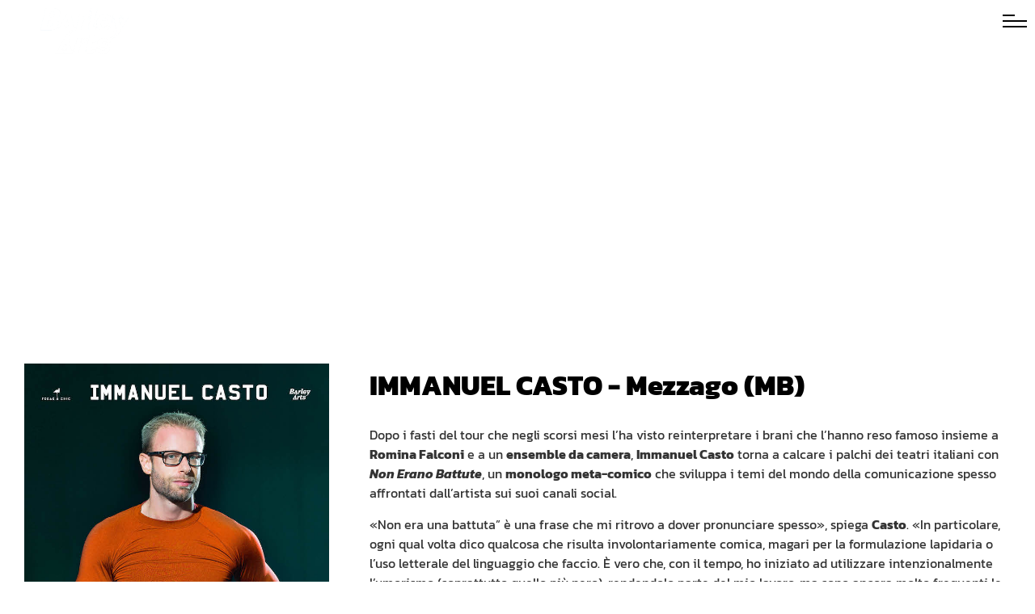

--- FILE ---
content_type: image/svg+xml
request_url: https://barleyarts.com/wp-content/uploads/2021/10/LogoAssoMusica.svg
body_size: 5453
content:
<svg xmlns="http://www.w3.org/2000/svg" id="Layer_2" data-name="Layer 2" viewBox="0 0 336.22 151.65"><defs><style>      .cls-1 {        fill: #fff;      }    </style></defs><g id="Layer_1-2" data-name="Layer 1"><g><path class="cls-1" d="M133.89,151.65c.01-.44,.04-.88,.04-1.32,0-32.07,0-64.14,0-96.21q0-2.04-1.97-2.58c-5.27-1.43-8.99-6.24-9.04-11.78-.04-4.56,0-9.12-.01-13.68,0-1.3,.47-2.33,1.6-3.02,.77-.47,.99-.25,.98,.63-.04,3.88-.05,7.76,0,11.64,.02,2.15-.24,4.32,.23,6.46,1.05,4.8,5.59,8.09,10.46,7.6,4.91-.5,8.72-4.57,8.78-9.48,.06-5.36,.03-10.72,.05-16.07,0-.33-.2-.78,.17-.97,.34-.18,.68,.14,.97,.33,.82,.53,1.38,1.32,1.38,2.27-.02,5.35,.4,10.73-.19,16.06-.54,4.91-4.34,8.91-9.19,10.06-1.08,.25-1.65,.67-1.65,1.91,.03,19.15,.02,38.31,.02,57.46,0,.2,.03,.4,.05,.6,.48,.28,1.02,.14,1.52,.14,65.33,0,130.67,0,196,0,.32,0,.64,.03,.96,0,.77-.1,1.02,.19,1.02,.99-.02,12.76-.02,25.51-.02,38.27,0,.24,.04,.48-.12,.7H133.89Z"></path><path class="cls-1" d="M136.53,0c1.01,.43,2.1,.65,3.01,1.31,2.16,1.54,3.36,3.64,3.41,6.28,.08,3.75,.01,7.51,.04,11.26,0,.64-.19,.81-.82,.81-4.63-.02-9.27-.03-13.9,0-.74,0-.84-.29-.83-.92,.02-3.64-.03-7.27,.02-10.91,.05-3.87,2.42-6.75,6.16-7.65,.1-.02,.18-.13,.27-.19,.88,0,1.76,0,2.64,0Z"></path><path class="cls-1" d="M335.92,151.65c0-12.75,0-25.51,0-38.26,0-1.82,.23-1.6-1.58-1.6-65.44,0-130.88,0-196.32-.01-.49,0-1.03,.22-1.46-.22,65.9,0,131.79,0,197.69,0,.64,0,1.28,.01,1.92,.02,0,13.04,0,26.07-.01,39.11,0,.31,.27,.74-.23,.96Z"></path><path class="cls-1" d="M336.16,69.35c-.33-.48-.41-.96,0-1.44v1.44Z"></path><path class="cls-1" d="M167.79,64.88c2.07-2.91,4.56-4.94,8.01-5.48,2.16-.34,4.31-.26,6.38,.51,3.83,1.41,5.45,4.45,5.66,8.25,.21,3.67,.11,7.35,.12,11.03,.01,4.12-.02,8.24,.02,12.36,0,.84-.12,1.23-1.09,1.15-1.15-.1-2.32-.08-3.48,0-.83,.05-.99-.26-.99-1.02,.03-6.16,.02-12.32,.01-18.47,0-1.12-.03-2.24-.09-3.36-.21-4.25-3.11-6.5-7.3-5.67-3.98,.79-6.31,3.73-6.37,8.37-.08,6.2-.07,12.4-.01,18.59,.01,1.2-.22,1.73-1.53,1.57-.99-.12-2-.1-2.99,0-.96,.09-1.09-.29-1.09-1.14,.03-6.36,.03-12.72,.01-19.07,0-1.04-.06-2.08-.16-3.11-.4-4.02-3.11-6-7.1-5.21-3.6,.71-5.77,3.13-6.34,7.03-.23,1.59-.28,3.18-.28,4.78,0,5.2-.02,10.4,.02,15.59,0,.89-.2,1.2-1.12,1.13-1.19-.08-2.4-.05-3.6,0-.65,.02-.89-.14-.89-.85,.02-10.36,.02-20.71,0-31.07,0-.62,.16-.84,.8-.81,1.12,.05,2.24,.04,3.36,0,.61-.02,.85,.14,.82,.79-.05,1.11-.01,2.22-.01,3.64,2.63-3.37,5.82-5.18,9.93-5.17,4.19,.01,7.48,1.46,9.28,5.65Z"></path><path class="cls-1" d="M242.03,93.4c-1.56,.01-3.89-.26-6.11-1.16-3.94-1.59-5.82-4.77-6.73-8.71-.12-.54,.1-.69,.6-.76,1.38-.19,2.76-.41,4.14-.66,.49-.09,.65,.03,.78,.55,1.12,4.24,3.41,6.02,7.8,6.14,1.48,.04,2.95-.02,4.38-.51,1.25-.43,2.26-1.17,2.97-2.29,1.44-2.27,.71-4.69-1.77-5.7-2.85-1.16-5.91-1.66-8.83-2.58-1.26-.39-2.53-.75-3.74-1.25-3.37-1.38-5.37-3.81-5.47-7.55-.1-3.78,1.64-6.62,5.01-8.17,5.03-2.3,10.17-2.11,15.18,.21,2.92,1.35,4.13,3.95,4.74,6.93,.1,.5-.18,.53-.5,.58-1.42,.2-2.85,.4-4.27,.61-.43,.06-.57-.08-.72-.52-1.06-3.28-2.99-4.67-6.48-4.75-1.48-.03-2.95,0-4.39,.46-.62,.19-1.19,.47-1.7,.86-2.24,1.74-2.03,4.54,.47,5.88,1.63,.88,3.47,1.17,5.23,1.68,2.53,.73,5.07,1.41,7.55,2.28,3.25,1.14,5.58,3.14,6.02,6.73,.45,3.71-.88,6.76-3.86,9.02-2.8,2.12-6.07,2.71-10.31,2.68Z"></path><path class="cls-1" d="M78.4,93.4c-1.59,.01-3.99-.27-6.28-1.23-3.87-1.63-5.68-4.81-6.57-8.7-.11-.49,.12-.62,.55-.68,1.42-.2,2.84-.43,4.26-.68,.44-.08,.57,.04,.71,.5,1.68,5.69,8.15,8.19,13.34,5.17,.81-.47,1.46-1.12,1.93-1.93,1.3-2.22,.56-4.55-1.82-5.53-2.85-1.18-5.9-1.67-8.83-2.59-1.29-.41-2.6-.77-3.85-1.29-3.37-1.39-5.34-3.85-5.41-7.59-.07-3.79,1.69-6.6,5.07-8.13,4.96-2.26,10.01-2.05,14.96,.16,2.99,1.33,4.26,3.92,4.89,6.95,.09,.41-.03,.58-.44,.63-1.46,.19-2.93,.4-4.39,.62-.49,.07-.56-.2-.66-.6-.67-2.66-2.44-4.15-5.11-4.55-1.95-.29-3.9-.23-5.81,.34-.74,.22-1.39,.59-1.96,1.12-1.82,1.71-1.58,4.13,.54,5.47,1.13,.72,2.44,.97,3.7,1.33,3.14,.9,6.31,1.7,9.4,2.79,3.21,1.14,5.5,3.12,5.95,6.65,.47,3.71-.84,6.77-3.81,9.04-2.79,2.13-6.06,2.74-10.36,2.71Z"></path><path class="cls-1" d="M47.72,93.41c-2.3,.03-4.55-.23-6.71-1.05-4.05-1.54-6.08-4.7-6.97-8.77-.13-.61,.1-.74,.64-.81,1.31-.17,2.61-.37,3.9-.62,.59-.12,.83,0,.99,.62,1.01,4.02,3.34,5.88,7.5,6.04,1.56,.06,3.11,.02,4.62-.5,1.3-.45,2.33-1.21,3.05-2.38,1.36-2.24,.62-4.61-1.8-5.61-3.07-1.26-6.37-1.76-9.52-2.79-1.06-.35-2.14-.66-3.17-1.08-3.34-1.37-5.29-3.84-5.4-7.49-.11-3.76,1.63-6.63,5-8.19,4.98-2.3,10.08-2.11,15.07,.13,2.89,1.3,4.19,3.79,4.82,6.74,.11,.54,.01,.81-.59,.88-1.35,.16-2.69,.35-4.03,.56-.49,.08-.74-.07-.83-.56-.54-2.82-2.94-4.62-6.38-4.7-1.56-.04-3.12,0-4.62,.51-1.26,.43-2.27,1.18-2.81,2.44-.77,1.79,.09,3.61,2.22,4.5,2.1,.87,4.35,1.29,6.53,1.94,1.98,.6,3.96,1.23,5.93,1.86,7.56,2.4,7.32,11.08,2.7,15.11-2.91,2.54-6.41,3.25-10.14,3.24Z"></path><path class="cls-1" d="M217.64,87.95c-2.12,2.84-4.56,4.66-7.8,5.23-2.78,.49-5.48,.23-8.09-.89-3.5-1.5-5.1-4.3-5.49-7.93-.37-3.47-.18-6.95-.2-10.42-.03-4.28,.03-8.55-.03-12.83-.01-.98,.28-1.22,1.2-1.16,1.11,.08,2.24,.07,3.35,0,.84-.06,1.07,.19,1.06,1.04-.04,4.72-.04,9.43-.01,14.15,0,2.28,.12,4.55,.12,6.83,0,4.81,3.55,7.52,8.68,6.41,3.97-.86,6.15-3.58,6.47-7.84,.4-5.39,.11-10.79,.19-16.18,.02-1.24,.02-2.48,0-3.72-.01-.52,.15-.7,.68-.68,1.4,.03,2.8,.04,4.2,0,.64-.02,.7,.29,.69,.8-.02,1.88,0,3.76,0,5.64,0,8.39-.01,16.79,.02,25.18,0,.89-.2,1.2-1.12,1.12-1.03-.09-2.08-.06-3.12,0-.65,.03-.82-.2-.8-.82,.04-1.19,.01-2.39,.01-3.91Z"></path><path class="cls-1" d="M280.94,76.43c-.03,2.33,.19,4.63,1.01,6.84,1.99,5.31,8.5,7.35,12.94,4.06,1.88-1.39,2.73-3.39,3.14-5.6,.13-.74,.32-1.1,1.2-.91,1.21,.26,2.45,.41,3.68,.48,.78,.05,.75,.36,.64,.97-1.11,6.39-6.11,10.82-12.57,11.13-8.61,.4-14.61-4.75-15.57-13.32-.47-4.19-.28-8.31,1.27-12.27,2.13-5.44,6.42-7.93,12-8.51,2.24-.23,4.48-.05,6.63,.71,4.19,1.49,6.64,4.52,7.72,8.77,.14,.55,.08,.86-.59,.94-1.31,.15-2.61,.37-3.9,.61-.62,.12-.81-.16-.99-.69-1.31-3.87-3.6-5.76-6.99-5.81-4.03-.06-7.19,2.01-8.58,5.67-.31,.82-.54,1.67-.71,2.53-.29,1.45-.36,2.93-.32,4.42Z"></path><path class="cls-1" d="M135.24,27.79c2.28,0,4.56,.02,6.83-.01,.62,0,.93,.08,.92,.82-.04,3.72,.04,7.44-.05,11.15-.1,4.02-2.94,7.1-6.81,7.57-3.8,.46-7.27-1.82-8.35-5.5-.23-.77-.34-1.56-.34-2.36,0-3.56,.03-7.11-.02-10.67-.01-.9,.32-1.03,1.1-1.02,2.24,.05,4.48,.02,6.71,.02Z"></path><path class="cls-1" d="M268.48,76.43c0,5-.04,10,.03,15,.02,1.11-.32,1.35-1.33,1.27-1.15-.09-2.32-.06-3.48,0-.65,.03-.79-.21-.79-.82,.02-10.36,.02-20.71,0-31.07,0-.71,.25-.86,.89-.84,1.24,.04,2.48,.06,3.72,0,.8-.04,.99,.23,.98,1-.03,5.16-.02,10.32-.02,15.48Z"></path><path class="cls-1" d="M268.48,50.88c-.08,.84,.43,2.14-.18,2.82-.58,.65-1.88,.19-2.87,.2-2.51,.03-2.53,.01-2.5-2.67,.02-1.22-.53-2.84,.24-3.53,.67-.6,2.27-.18,3.46-.19,1.85-.01,1.85,0,1.85,1.87v1.5Z"></path><path d="M195.68,144.42c-1.9,.02-3.74-.26-5.44-1.18-2.79-1.51-4.11-3.88-4.21-7.02-.02-.69,.2-.96,.87-.86,.12,.02,.24,0,.36,0,.76,.01,1.62-.19,2.24,.11,.65,.32,.33,1.3,.53,1.98,.47,1.53,1.42,2.59,2.92,3.08,2.12,.7,4.25,.66,6.35-.11,1.63-.6,2.38-1.67,2.38-3.22,0-1.62-.55-2.34-2.38-3.01-1.99-.73-4.1-1.03-6.14-1.56-.58-.15-1.15-.31-1.73-.48-2.49-.74-4.31-2.15-4.59-4.9-.28-2.82,.59-5.22,3.01-6.87,3.47-2.36,9.49-2.05,12.73,.65,1.74,1.44,2.26,3.41,2.29,5.57,0,.36-.12,.52-.48,.5-.32-.01-.64,0-.96,0-.68,0-1.44,.18-2.01-.07-.64-.28-.37-1.2-.63-1.81-.21-.48-.41-.95-.76-1.35-1.72-1.95-6.65-2.12-8.52-.3-1.61,1.57-1.09,4.03,1.01,4.8,2.03,.74,4.17,1.07,6.25,1.59,.66,.16,1.32,.32,1.96,.53,3.1,1.03,4.64,2.87,4.79,5.72,.19,3.55-1.06,5.67-4.16,7.08-1.81,.82-3.72,1.17-5.71,1.13Z"></path><path d="M173.71,144.42c-1.59,.05-3.21-.17-4.73-.84-3.23-1.41-4.78-3.95-4.93-7.42-.02-.53,.08-.87,.7-.8,.2,.02,.4,0,.6,0,.76,.02,1.64-.2,2.23,.12,.58,.31,.29,1.3,.5,1.97,.46,1.48,1.37,2.54,2.82,3.04,2.23,.75,4.48,.72,6.68-.17,1.39-.56,2.18-1.59,2.19-3.12,.01-1.53-.59-2.3-2.3-2.96-2.02-.78-4.17-1.06-6.25-1.61-.58-.15-1.16-.3-1.73-.48-2.36-.72-4.21-2-4.54-4.66-.38-3.01,.5-5.55,3.15-7.24,3.44-2.19,9.13-1.87,12.34,.63,1.82,1.42,2.43,3.38,2.5,5.59,.01,.44-.08,.69-.58,.64-.24-.03-.48,0-.72,0-.72,0-1.51,.18-2.14-.07-.72-.29-.33-1.29-.68-1.89-.22-.38-.38-.8-.64-1.14-1.67-2.12-6.96-2.28-8.76-.27-1.45,1.61-.9,3.89,1.13,4.64,2.07,.76,4.24,1.09,6.37,1.62,.77,.19,1.53,.43,2.29,.68,2.72,.9,4.21,2.77,4.42,5.63,.22,3.12-1.05,5.43-3.72,6.78-1.93,.97-3.98,1.4-6.2,1.35Z"></path><path d="M233.41,131.7c.02-3.56,.76-6.72,3.05-9.38,4.31-5.02,13.23-4.78,16.93,.47,.77,1.1,1.23,2.31,1.48,3.63,.11,.58,.05,.95-.67,.86-.24-.03-.48-.03-.72,0-1.49,.19-2.49-.05-3.05-1.81-.66-2.09-2.55-2.97-4.7-3.13-2.72-.2-5.23,.38-6.64,2.9-2.27,4.07-2.36,8.34-.2,12.49,1.4,2.68,3.99,3.3,6.78,3.02,2.81-.28,4.37-2.09,5.18-4.65q.56-1.77,2.44-1.77t1.54,1.96c-1.24,5.15-5.27,8.19-10.69,8.1-5.27-.1-9.23-3.47-10.32-8.78-.27-1.34-.36-2.69-.43-3.89Z"></path><path d="M296.92,133.35c0,3.16-.02,6.32,.02,9.48,.01,.74-.2,.93-.93,.93-3.13,.02-3.13,.05-3.13-3.05,0-5.56-.02-11.12,.02-16.67,0-.82-.17-1.09-1.04-1.06-2.04,.07-4.08,0-6.12,.04-.63,.01-.8-.17-.82-.81-.09-2.79-.11-2.79,2.64-2.79,5.4,0,10.8,.02,16.19-.02,.88,0,1.14,.18,1.12,1.1-.06,2.51-.01,2.51-2.47,2.51-1.4,0-2.8,.06-4.2-.02-1-.06-1.36,.14-1.33,1.26,.1,3.04,.03,6.08,.03,9.12Z"></path><path d="M259,131.45c0-3.68,.03-7.36-.02-11.03-.01-.86,.24-1.05,1.06-1.04,2.94,.03,2.94,0,2.94,2.88,0,6.72-.02,13.43,.02,20.15,0,.98-.13,1.4-1.27,1.36-2.72-.1-2.73-.03-2.73-2.72,0-3.2,0-6.4,0-9.59Z"></path><path class="cls-1" d="M336.16,66.95c-.08-.08-.21-.14-.22-.23-.58-3.9-3.05-6.03-6.67-6.95-4.11-1.04-8.23-.92-12.32,.21-4.38,1.21-7,4.08-8.04,8.47-.15,.64-.14,.92,.63,.96,1.11,.06,2.23,.21,3.33,.4,.93,.16,1.41-.06,1.69-1.05,.65-2.33,2.03-4.07,4.51-4.65,2.17-.51,4.36-.57,6.54-.1,3.45,.75,4.8,2.38,4.97,5.89,.09,1.95,.1,1.99-1.87,2.02-3.96,.06-7.91,.25-11.81,1.04-4.21,.85-7.51,2.8-8.73,7.31-1.74,6.42,1.5,11.86,7.73,12.82,5.12,.79,9.75-.33,13.85-3.53,.36-.28,.72-.55,1.21-.93,0,1.19,.03,2.14,0,3.09-.03,.66,.18,.92,.88,.89,1.44-.04,2.88,0,4.32,.01v-23.28c-.2-.48-.2-.96,0-1.44v-.96Zm-5.87,15.08c-.88,3.55-3.51,5.26-6.76,6.24-1.27,.38-2.59,.45-3.92,.44-.83-.1-1.68-.13-2.49-.32-2.63-.61-4.01-2.25-4.18-4.84-.16-2.55,1.24-4.75,3.68-5.56,2.25-.75,4.61-.93,6.95-1.13,2.11-.18,4.23-.2,6.34-.31,.44-.02,.75-.02,.74,.59-.02,1.64,.03,3.28-.36,4.89Z"></path><path class="cls-1" d="M28.31,68.45c-.06-4.56-2.24-7.29-6.67-8.46-4.3-1.14-8.62-.99-12.88,.3-4.17,1.26-6.59,4.13-7.58,8.31-.16,.68-.17,.99,.68,1.01,1.15,.04,2.31,.2,3.45,.4,.78,.13,1.19,0,1.43-.87,.76-2.77,2.46-4.61,5.43-5.04,1.59-.23,3.17-.3,4.77-.08,4.22,.57,5.85,2.43,5.91,6.67,.02,1.12-.35,1.36-1.38,1.39-4.23,.12-8.47,.22-12.63,1.13-4.39,.96-7.61,3.22-8.56,7.91-.04,.19-.02,.41-.27,.48v4.32c.24,.08,.21,.3,.26,.49,.95,3.65,3.38,5.85,6.96,6.65,4.67,1.04,9.13,.41,13.21-2.22,.92-.6,1.8-1.27,2.81-1.99,0,.72,0,1.31,0,1.89q-.02,2.02,1.94,2.02c.76,0,1.52-.04,2.28,.01,.72,.05,.96-.17,.96-.93-.05-7.79-.01-15.58-.11-23.38Zm-5.61,12.83c-.63,4.19-4.22,7.2-8.84,7.5-.56,.04-1.12,0-1.68,0-.92,0-1.83,.02-2.74-.19-2.59-.61-4.04-2.2-4.2-4.69-.18-2.76,1.09-4.85,3.57-5.73,2.05-.73,4.22-.89,6.36-1.09,2.27-.21,4.55-.21,6.82-.35,.66-.04,.93,.12,.88,.83-.09,1.23,.01,2.49-.17,3.71Z"></path><path class="cls-1" d="M127.31,70.72c-1.73-7.5-8.24-12.62-17.29-11.31-6.64,.96-10.87,5-12.28,11.41-.65,2.95-.67,5.93-.35,8.94,.87,8.28,6.63,13.58,16.06,13.66,4.26-.1,8.78-1.93,11.88-6.54,1.27-1.89,1.88-4.04,2.2-6.27,.48-3.31,.54-6.61-.21-9.89Zm-6.04,11.54c-1.36,4.35-4.86,6.75-9.3,6.56-4.14-.17-7.43-3.04-8.52-7.47-.41-1.67-.6-3.38-.53-5-.04-2,.16-3.85,.71-5.66,1.28-4.22,4.62-6.84,8.75-6.87,4.19-.03,7.71,2.54,8.98,6.75,1.17,3.88,1.12,7.82-.09,11.68Z"></path><path d="M327.68,124.84c-1.83-4.25-6.33-6.49-11.62-6.07-5.13,.41-8.83,3.41-10.23,8.33-.43,1.51-.62,3.05-.6,4.61,.02,1.2,.09,2.39,.33,3.57,.99,4.97,4.19,8.14,9.16,9.02,5.05,.9,9.95-1.12,12.28-5.29,2.54-4.57,2.74-9.39,.68-14.17Zm-3.45,10.82c-1.42,4.13-4.43,5.85-8.79,5.04-3.46-.64-5.59-3.08-6.03-6.92-.08-.71-.1-1.43-.13-1.91,.08-1.24,.11-2.23,.32-3.21,.84-3.88,3.62-6.25,7.46-6.31,3.88-.06,6.69,2.19,7.59,6.12,.55,2.43,.38,4.84-.43,7.19Z"></path><path d="M221.01,118.81c-6.12-.77-11.21,2.6-12.8,8.52-.65,2.42-.76,4.89-.3,7.36,.82,4.44,3,7.9,7.53,9.16,4.75,1.33,9.23,.74,12.76-3.12,2.44-2.67,3.18-6,3.22-8.49,.01-8.29-3.59-12.58-10.42-13.44Zm5.68,16.76c-1.46,4.24-4.43,5.96-8.84,5.11-3.56-.68-5.56-3.06-6.05-7.3-.22-1.92-.07-3.83,.49-5.69,1.05-3.45,4.05-5.5,7.73-5.34,3.61,.16,6.24,2.4,7.06,6.02,.21,.94,.31,1.89,.27,2.85,.04,1.49-.18,2.94-.67,4.35Z"></path><path d="M162.52,142.45c-2.42-6.66-4.84-13.32-7.26-19.98-1.16-3.19-1.16-3.17-4.52-3.07-.56,.02-.82,.17-1.03,.72-2.84,7.61-5.7,15.21-8.58,22.8-.24,.62-.2,.87,.53,.83,.8-.04,1.6-.06,2.39,0,.69,.06,.98-.23,1.19-.85,.61-1.81,1.32-3.59,1.91-5.4,.21-.65,.52-.85,1.19-.82,1.16,.06,2.32,.02,3.47,.02s2.4,.05,3.59-.02c.71-.04,.97,.24,1.15,.86,.34,1.14,.77,2.26,1.15,3.39q.95,2.81,3.94,2.8,1.32,0,.86-1.29Zm-13.83-9.16c1.05-2.9,2.09-5.76,3.22-8.88,1.06,3.08,2.05,5.94,3.06,8.88h-6.28Z"></path><path d="M286.91,142.54c-2.44-6.75-4.88-13.49-7.32-20.24-1.05-2.91-1.06-2.87-4.17-2.91-.84-.01-1.16,.27-1.44,1.02-2.17,5.87-4.39,11.72-6.59,17.58-.71,1.88-1.42,3.76-2.17,5.76,1.21,0,2.24-.04,3.28,.01,.64,.03,.9-.21,1.1-.8,.61-1.81,1.3-3.6,1.92-5.41,.21-.6,.46-.88,1.17-.86,2.36,.06,4.72,.05,7.08,0,.67-.01,.98,.16,1.18,.83,.56,1.83,1.21,3.63,1.82,5.44,.14,.42,.24,.81,.85,.79,1.19-.04,2.39-.01,3.7-.01-.17-.47-.29-.84-.42-1.2Zm-13.83-9.28c1.04-2.85,2.06-5.67,3.09-8.48,.09,0,.17,0,.26-.01,.96,2.8,1.92,5.6,2.92,8.5h-6.26Z"></path></g></g></svg>